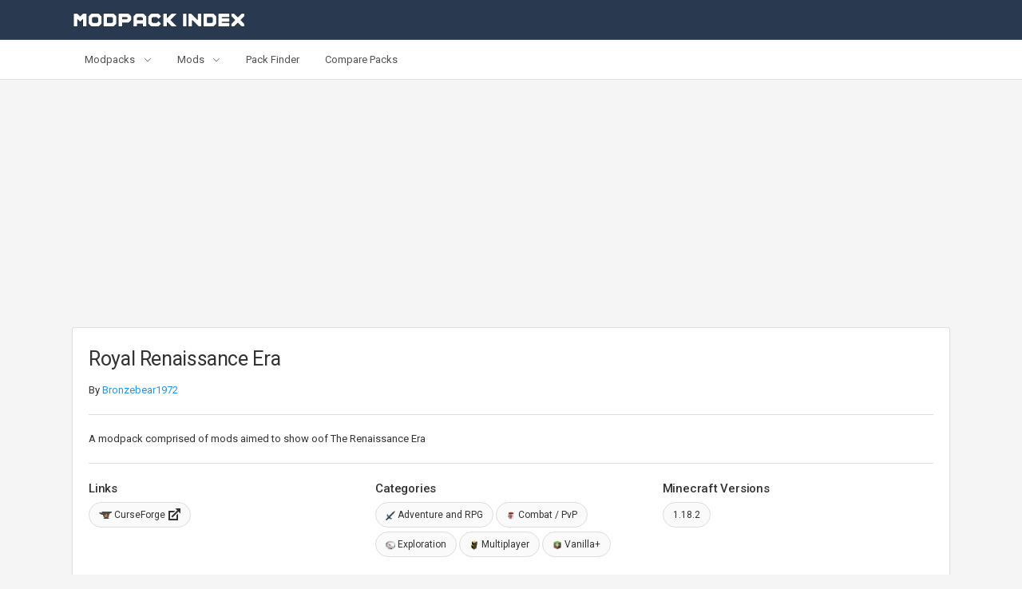

--- FILE ---
content_type: text/html; charset=UTF-8
request_url: https://www.modpackindex.com/modpack/56557/royal-renaissance-era
body_size: 6576
content:
<!DOCTYPE html>
<html lang="en">
<head>
		<script async src="https://www.googletagmanager.com/gtag/js?id=UA-7061726-16" type="15fbefa621cac6ca313e16c7-text/javascript"></script>
	<script type="15fbefa621cac6ca313e16c7-text/javascript">function gtag(){dataLayer.push(arguments)}window.dataLayer=window.dataLayer||[],gtag("js",new Date),gtag("config","UA-7061726-16");</script>
		<meta charset="utf-8">
	<meta http-equiv="X-UA-Compatible" content="IE=edge">
	<meta name="viewport" content="width=device-width, initial-scale=1, shrink-to-fit=no">
            <title>Royal Renaissance Era - Modpack - Modpack Index</title>
    			<meta name="description" content="A modpack comprised of mods aimed to show oof The Renaissance Era ">
		

    <!-- App favicon -->
<!-- <link rel="shortcut icon" href="https://www.modpackindex.com/assets/images/favicon.ico"> -->
<link rel="icon" href="https://www.modpackindex.com/assets/images/favicon.png" sizes="32x32" />

<!-- Global stylesheets -->
<link href="https://fonts.googleapis.com/css?family=Roboto:400,300,100,500,700,900" rel="stylesheet" type="text/css">
<link href="/assets/css/bootstrap.css?id=f0c4fb4b10aa29330c39abe6690d7690" rel="stylesheet" type="text/css" />
<link href="/assets/css/bootstrap_mpi.css?id=4249e84a96a3f50950adf9ef7e75c8ec" rel="stylesheet" type="text/css" />
<link href="/assets/css/layout.css?id=cf3288b9b92f33ec16088500ebd1a4cd" rel="stylesheet" type="text/css" />
<link href="/assets/css/components.css?id=8f37a2b7d8ab2046c9b08e2bf5de248b" rel="stylesheet" type="text/css" />
<link href="/assets/css/colors.css?id=b67973cfccf9b49796e308966706a6a8" rel="stylesheet" type="text/css" />
<link href="/assets/css/icons.css?id=6ccab1b9ad6aad79c2dc7721c45f298c" rel="stylesheet" type="text/css" />



<!-- /global stylesheets -->


<!-- Core JS files -->
<script src="/assets/js/jquery.min.js?id=a09e13ee94d51c524b7e2a728c7d4039" type="15fbefa621cac6ca313e16c7-text/javascript"></script>
<script src="/assets/js/bootstrap.bundle.min.js?id=a454220fc07088bf1fdd19313b6bfd50" type="15fbefa621cac6ca313e16c7-text/javascript"></script>
<script src="/assets/js/plugins/loaders/blockui.min.js?id=b646c96530f38dc6e430cc490b599077" type="15fbefa621cac6ca313e16c7-text/javascript"></script>
<script src="/assets/js/plugins/ui/slinky.min.js?id=0e0714b2ac58a4cb652c527cd8254aff" type="15fbefa621cac6ca313e16c7-text/javascript"></script>
<script src="/assets/js/app.min.js?id=00122b9405aed593a0deb5876d6cd5ea" type="15fbefa621cac6ca313e16c7-text/javascript"></script>

<script data-ad-client="ca-pub-1238966317535480" async src="https://pagead2.googlesyndication.com/pagead/js/adsbygoogle.js" type="15fbefa621cac6ca313e16c7-text/javascript"></script>
<!-- /core JS files -->


<script src="/assets/js/plugins/tables/datatables/datatables.min.js?id=4ba4dda347d154e7b976ccbcc94f10b5" type="15fbefa621cac6ca313e16c7-text/javascript"></script>

</head>

<body>
<div class="navbar navbar-expand-md navbar-dark px-0">
    <div class="container">
        <div class="navbar-brand wmin-0 mr-5">
            <a href="/" class="d-inline-block">
                <img src="https://www.modpackindex.com/assets/images/logo.png" alt="">
            </a>
        </div>
    </div>
</div>


<!-- Secondary navbar -->
<div class="navbar navbar-expand-md navbar-light px-0">
    <div class="container position-relative">
        <div class="text-center d-md-none w-100">
            <button type="button" class="navbar-toggler dropdown-toggle" data-toggle="collapse" data-target="#navbar-navigation">
                <i class="icon-unfold mr-2"></i>
                Navigation
            </button>
        </div>

        <div class="navbar-collapse collapse" id="navbar-navigation">
            <ul class="navbar-nav">
                <li class="nav-item nav-item-levels nil-modpacks mega-menu-full">
                    <a href="#" class="navbar-nav-link dropdown-toggle" data-toggle="dropdown">
                        Modpacks
                    </a>
                    <div class="dropdown-menu dropdown-content">
                        <div class="dropdown-content-body">
                            <div class="row">
                                <div class="col-md-4">
                                    <div class="font-size-sm line-height-sm font-weight-semibold text-uppercase mt-1">By Minecraft Version</div>
                                    <div class="dropdown-divider mb-2"></div>
                                    <div class="dropdown-item-group dig-modpacks mb-4 mb-md-0">
                                        <ul class="list-unstyled">
                                                                                            <li><a href="/modpacks/1-21-1" class="dropdown-item rounded">1.21.1 Packs</a></li>
                                                                                            <li><a href="/modpacks/1-20-1" class="dropdown-item rounded">1.20.1 Packs</a></li>
                                                                                            <li><a href="/modpacks/1-18-2" class="dropdown-item rounded">1.18.2 Packs</a></li>
                                                                                            <li><a href="/modpacks/1-16-5" class="dropdown-item rounded">1.16.5 Packs</a></li>
                                                                                            <li><a href="/modpacks/1-12-2" class="dropdown-item rounded">1.12.2 Packs</a></li>
                                                                                            <li><a href="/modpacks/1-7-10" class="dropdown-item rounded">1.7.10 Packs</a></li>
                                                                                        <li><a href="#" class="dropdown-item rounded">All Versions</a>
                                                <ul class="list-unstyled">
                                                                                                    <li><a href="#" class="dropdown-item rounded">26.1-snapshot</a>
                                                        <ul class="list-unstyled">
                                                                                                                        <li><a href="/modpacks/26-1-snapshot" class="dropdown-item rounded">26.1-snapshot Packs</a></li>
                                                                                                                    </ul>
                                                    </li>
                                                                                                    <li><a href="#" class="dropdown-item rounded">1.21</a>
                                                        <ul class="list-unstyled">
                                                                                                                        <li><a href="/modpacks/1-21" class="dropdown-item rounded">1.21 Packs</a></li>
                                                                                                                        <li><a href="/modpacks/1-21-1" class="dropdown-item rounded">1.21.1 Packs</a></li>
                                                                                                                        <li><a href="/modpacks/1-21-2" class="dropdown-item rounded">1.21.2 Packs</a></li>
                                                                                                                        <li><a href="/modpacks/1-21-3" class="dropdown-item rounded">1.21.3 Packs</a></li>
                                                                                                                        <li><a href="/modpacks/1-21-4-snapshot" class="dropdown-item rounded">1.21.4-snapshot Packs</a></li>
                                                                                                                        <li><a href="/modpacks/1-21-4" class="dropdown-item rounded">1.21.4 Packs</a></li>
                                                                                                                        <li><a href="/modpacks/1-21-5" class="dropdown-item rounded">1.21.5 Packs</a></li>
                                                                                                                        <li><a href="/modpacks/1-21-6-snapshot" class="dropdown-item rounded">1.21.6-snapshot Packs</a></li>
                                                                                                                        <li><a href="/modpacks/1-21-6" class="dropdown-item rounded">1.21.6 Packs</a></li>
                                                                                                                        <li><a href="/modpacks/1-21-7" class="dropdown-item rounded">1.21.7 Packs</a></li>
                                                                                                                        <li><a href="/modpacks/1-21-8" class="dropdown-item rounded">1.21.8 Packs</a></li>
                                                                                                                        <li><a href="/modpacks/1-21-9-snapshot" class="dropdown-item rounded">1.21.9-snapshot Packs</a></li>
                                                                                                                        <li><a href="/modpacks/1-21-9" class="dropdown-item rounded">1.21.9 Packs</a></li>
                                                                                                                        <li><a href="/modpacks/1-21-10" class="dropdown-item rounded">1.21.10 Packs</a></li>
                                                                                                                        <li><a href="/modpacks/1-21-11-snapshot" class="dropdown-item rounded">1.21.11-snapshot Packs</a></li>
                                                                                                                        <li><a href="/modpacks/1-21-11" class="dropdown-item rounded">1.21.11 Packs</a></li>
                                                                                                                    </ul>
                                                    </li>
                                                                                                    <li><a href="#" class="dropdown-item rounded">1.20</a>
                                                        <ul class="list-unstyled">
                                                                                                                        <li><a href="/modpacks/1-20" class="dropdown-item rounded">1.20 Packs</a></li>
                                                                                                                        <li><a href="/modpacks/1-20-1" class="dropdown-item rounded">1.20.1 Packs</a></li>
                                                                                                                        <li><a href="/modpacks/1-20-2" class="dropdown-item rounded">1.20.2 Packs</a></li>
                                                                                                                        <li><a href="/modpacks/1-20-3" class="dropdown-item rounded">1.20.3 Packs</a></li>
                                                                                                                        <li><a href="/modpacks/1-20-4" class="dropdown-item rounded">1.20.4 Packs</a></li>
                                                                                                                        <li><a href="/modpacks/1-20-5" class="dropdown-item rounded">1.20.5 Packs</a></li>
                                                                                                                        <li><a href="/modpacks/1-20-6" class="dropdown-item rounded">1.20.6 Packs</a></li>
                                                                                                                    </ul>
                                                    </li>
                                                                                                    <li><a href="#" class="dropdown-item rounded">1.19</a>
                                                        <ul class="list-unstyled">
                                                                                                                        <li><a href="/modpacks/1-19" class="dropdown-item rounded">1.19 Packs</a></li>
                                                                                                                        <li><a href="/modpacks/1-19-1" class="dropdown-item rounded">1.19.1 Packs</a></li>
                                                                                                                        <li><a href="/modpacks/1-19-2" class="dropdown-item rounded">1.19.2 Packs</a></li>
                                                                                                                        <li><a href="/modpacks/1-19-3" class="dropdown-item rounded">1.19.3 Packs</a></li>
                                                                                                                        <li><a href="/modpacks/1-19-4" class="dropdown-item rounded">1.19.4 Packs</a></li>
                                                                                                                    </ul>
                                                    </li>
                                                                                                    <li><a href="#" class="dropdown-item rounded">1.18</a>
                                                        <ul class="list-unstyled">
                                                                                                                        <li><a href="/modpacks/1-18" class="dropdown-item rounded">1.18 Packs</a></li>
                                                                                                                        <li><a href="/modpacks/1-18-1" class="dropdown-item rounded">1.18.1 Packs</a></li>
                                                                                                                        <li><a href="/modpacks/1-18-2" class="dropdown-item rounded">1.18.2 Packs</a></li>
                                                                                                                    </ul>
                                                    </li>
                                                                                                    <li><a href="#" class="dropdown-item rounded">1.17</a>
                                                        <ul class="list-unstyled">
                                                                                                                        <li><a href="/modpacks/1-17" class="dropdown-item rounded">1.17 Packs</a></li>
                                                                                                                        <li><a href="/modpacks/1-17-1" class="dropdown-item rounded">1.17.1 Packs</a></li>
                                                                                                                    </ul>
                                                    </li>
                                                                                                    <li><a href="#" class="dropdown-item rounded">1.16</a>
                                                        <ul class="list-unstyled">
                                                                                                                        <li><a href="/modpacks/1-16" class="dropdown-item rounded">1.16 Packs</a></li>
                                                                                                                        <li><a href="/modpacks/1-16-1" class="dropdown-item rounded">1.16.1 Packs</a></li>
                                                                                                                        <li><a href="/modpacks/1-16-2" class="dropdown-item rounded">1.16.2 Packs</a></li>
                                                                                                                        <li><a href="/modpacks/1-16-3" class="dropdown-item rounded">1.16.3 Packs</a></li>
                                                                                                                        <li><a href="/modpacks/1-16-4" class="dropdown-item rounded">1.16.4 Packs</a></li>
                                                                                                                        <li><a href="/modpacks/1-16-5" class="dropdown-item rounded">1.16.5 Packs</a></li>
                                                                                                                    </ul>
                                                    </li>
                                                                                                    <li><a href="#" class="dropdown-item rounded">1.15</a>
                                                        <ul class="list-unstyled">
                                                                                                                        <li><a href="/modpacks/1-15" class="dropdown-item rounded">1.15 Packs</a></li>
                                                                                                                        <li><a href="/modpacks/1-15-1" class="dropdown-item rounded">1.15.1 Packs</a></li>
                                                                                                                        <li><a href="/modpacks/1-15-2" class="dropdown-item rounded">1.15.2 Packs</a></li>
                                                                                                                    </ul>
                                                    </li>
                                                                                                    <li><a href="#" class="dropdown-item rounded">1.14</a>
                                                        <ul class="list-unstyled">
                                                                                                                        <li><a href="/modpacks/1-14" class="dropdown-item rounded">1.14 Packs</a></li>
                                                                                                                        <li><a href="/modpacks/1-14-1" class="dropdown-item rounded">1.14.1 Packs</a></li>
                                                                                                                        <li><a href="/modpacks/1-14-2" class="dropdown-item rounded">1.14.2 Packs</a></li>
                                                                                                                        <li><a href="/modpacks/1-14-3" class="dropdown-item rounded">1.14.3 Packs</a></li>
                                                                                                                        <li><a href="/modpacks/1-14-4" class="dropdown-item rounded">1.14.4 Packs</a></li>
                                                                                                                    </ul>
                                                    </li>
                                                                                                    <li><a href="#" class="dropdown-item rounded">1.13</a>
                                                        <ul class="list-unstyled">
                                                                                                                        <li><a href="/modpacks/1-13" class="dropdown-item rounded">1.13 Packs</a></li>
                                                                                                                        <li><a href="/modpacks/1-13-1" class="dropdown-item rounded">1.13.1 Packs</a></li>
                                                                                                                        <li><a href="/modpacks/1-13-2" class="dropdown-item rounded">1.13.2 Packs</a></li>
                                                                                                                    </ul>
                                                    </li>
                                                                                                    <li><a href="#" class="dropdown-item rounded">1.12</a>
                                                        <ul class="list-unstyled">
                                                                                                                        <li><a href="/modpacks/1-12" class="dropdown-item rounded">1.12 Packs</a></li>
                                                                                                                        <li><a href="/modpacks/1-12-1" class="dropdown-item rounded">1.12.1 Packs</a></li>
                                                                                                                        <li><a href="/modpacks/1-12-2" class="dropdown-item rounded">1.12.2 Packs</a></li>
                                                                                                                    </ul>
                                                    </li>
                                                                                                    <li><a href="#" class="dropdown-item rounded">1.11</a>
                                                        <ul class="list-unstyled">
                                                                                                                        <li><a href="/modpacks/1-11" class="dropdown-item rounded">1.11 Packs</a></li>
                                                                                                                        <li><a href="/modpacks/1-11-1" class="dropdown-item rounded">1.11.1 Packs</a></li>
                                                                                                                        <li><a href="/modpacks/1-11-2" class="dropdown-item rounded">1.11.2 Packs</a></li>
                                                                                                                    </ul>
                                                    </li>
                                                                                                    <li><a href="#" class="dropdown-item rounded">1.10</a>
                                                        <ul class="list-unstyled">
                                                                                                                        <li><a href="/modpacks/1-10" class="dropdown-item rounded">1.10 Packs</a></li>
                                                                                                                        <li><a href="/modpacks/1-10-1" class="dropdown-item rounded">1.10.1 Packs</a></li>
                                                                                                                        <li><a href="/modpacks/1-10-2" class="dropdown-item rounded">1.10.2 Packs</a></li>
                                                                                                                    </ul>
                                                    </li>
                                                                                                    <li><a href="#" class="dropdown-item rounded">1.9</a>
                                                        <ul class="list-unstyled">
                                                                                                                        <li><a href="/modpacks/1-9" class="dropdown-item rounded">1.9 Packs</a></li>
                                                                                                                        <li><a href="/modpacks/1-9-1" class="dropdown-item rounded">1.9.1 Packs</a></li>
                                                                                                                        <li><a href="/modpacks/1-9-2" class="dropdown-item rounded">1.9.2 Packs</a></li>
                                                                                                                        <li><a href="/modpacks/1-9-3" class="dropdown-item rounded">1.9.3 Packs</a></li>
                                                                                                                        <li><a href="/modpacks/1-9-4" class="dropdown-item rounded">1.9.4 Packs</a></li>
                                                                                                                    </ul>
                                                    </li>
                                                                                                    <li><a href="#" class="dropdown-item rounded">1.8</a>
                                                        <ul class="list-unstyled">
                                                                                                                        <li><a href="/modpacks/1-8" class="dropdown-item rounded">1.8 Packs</a></li>
                                                                                                                        <li><a href="/modpacks/1-8-1" class="dropdown-item rounded">1.8.1 Packs</a></li>
                                                                                                                        <li><a href="/modpacks/1-8-2" class="dropdown-item rounded">1.8.2 Packs</a></li>
                                                                                                                        <li><a href="/modpacks/1-8-3" class="dropdown-item rounded">1.8.3 Packs</a></li>
                                                                                                                        <li><a href="/modpacks/1-8-4" class="dropdown-item rounded">1.8.4 Packs</a></li>
                                                                                                                        <li><a href="/modpacks/1-8-5" class="dropdown-item rounded">1.8.5 Packs</a></li>
                                                                                                                        <li><a href="/modpacks/1-8-6" class="dropdown-item rounded">1.8.6 Packs</a></li>
                                                                                                                        <li><a href="/modpacks/1-8-7" class="dropdown-item rounded">1.8.7 Packs</a></li>
                                                                                                                        <li><a href="/modpacks/1-8-8" class="dropdown-item rounded">1.8.8 Packs</a></li>
                                                                                                                        <li><a href="/modpacks/1-8-9" class="dropdown-item rounded">1.8.9 Packs</a></li>
                                                                                                                    </ul>
                                                    </li>
                                                                                                    <li><a href="#" class="dropdown-item rounded">1.7</a>
                                                        <ul class="list-unstyled">
                                                                                                                        <li><a href="/modpacks/1-7-2" class="dropdown-item rounded">1.7.2 Packs</a></li>
                                                                                                                        <li><a href="/modpacks/1-7-3" class="dropdown-item rounded">1.7.3 Packs</a></li>
                                                                                                                        <li><a href="/modpacks/1-7-4" class="dropdown-item rounded">1.7.4 Packs</a></li>
                                                                                                                        <li><a href="/modpacks/1-7-5" class="dropdown-item rounded">1.7.5 Packs</a></li>
                                                                                                                        <li><a href="/modpacks/1-7-6" class="dropdown-item rounded">1.7.6 Packs</a></li>
                                                                                                                        <li><a href="/modpacks/1-7-7" class="dropdown-item rounded">1.7.7 Packs</a></li>
                                                                                                                        <li><a href="/modpacks/1-7-8" class="dropdown-item rounded">1.7.8 Packs</a></li>
                                                                                                                        <li><a href="/modpacks/1-7-9" class="dropdown-item rounded">1.7.9 Packs</a></li>
                                                                                                                        <li><a href="/modpacks/1-7-10" class="dropdown-item rounded">1.7.10 Packs</a></li>
                                                                                                                    </ul>
                                                    </li>
                                                                                                    <li><a href="#" class="dropdown-item rounded">1.6</a>
                                                        <ul class="list-unstyled">
                                                                                                                        <li><a href="/modpacks/1-6-1" class="dropdown-item rounded">1.6.1 Packs</a></li>
                                                                                                                        <li><a href="/modpacks/1-6-2" class="dropdown-item rounded">1.6.2 Packs</a></li>
                                                                                                                        <li><a href="/modpacks/1-6-4" class="dropdown-item rounded">1.6.4 Packs</a></li>
                                                                                                                    </ul>
                                                    </li>
                                                                                                    <li><a href="#" class="dropdown-item rounded">1.5</a>
                                                        <ul class="list-unstyled">
                                                                                                                        <li><a href="/modpacks/1-5-0" class="dropdown-item rounded">1.5.0 Packs</a></li>
                                                                                                                        <li><a href="/modpacks/1-5-1" class="dropdown-item rounded">1.5.1 Packs</a></li>
                                                                                                                        <li><a href="/modpacks/1-5-2" class="dropdown-item rounded">1.5.2 Packs</a></li>
                                                                                                                        <li><a href="/modpacks/1-5-3" class="dropdown-item rounded">1.5.3 Packs</a></li>
                                                                                                                    </ul>
                                                    </li>
                                                                                                    <li><a href="#" class="dropdown-item rounded">1.4</a>
                                                        <ul class="list-unstyled">
                                                                                                                        <li><a href="/modpacks/1-4-2" class="dropdown-item rounded">1.4.2 Packs</a></li>
                                                                                                                        <li><a href="/modpacks/1-4-4" class="dropdown-item rounded">1.4.4 Packs</a></li>
                                                                                                                        <li><a href="/modpacks/1-4-5" class="dropdown-item rounded">1.4.5 Packs</a></li>
                                                                                                                        <li><a href="/modpacks/1-4-6" class="dropdown-item rounded">1.4.6 Packs</a></li>
                                                                                                                        <li><a href="/modpacks/1-4-7" class="dropdown-item rounded">1.4.7 Packs</a></li>
                                                                                                                    </ul>
                                                    </li>
                                                                                                    <li><a href="#" class="dropdown-item rounded">1.3</a>
                                                        <ul class="list-unstyled">
                                                                                                                        <li><a href="/modpacks/1-3-1" class="dropdown-item rounded">1.3.1 Packs</a></li>
                                                                                                                        <li><a href="/modpacks/1-3-2" class="dropdown-item rounded">1.3.2 Packs</a></li>
                                                                                                                    </ul>
                                                    </li>
                                                                                                    <li><a href="#" class="dropdown-item rounded">1.2</a>
                                                        <ul class="list-unstyled">
                                                                                                                        <li><a href="/modpacks/1-2-1" class="dropdown-item rounded">1.2.1 Packs</a></li>
                                                                                                                        <li><a href="/modpacks/1-2-2" class="dropdown-item rounded">1.2.2 Packs</a></li>
                                                                                                                        <li><a href="/modpacks/1-2-3" class="dropdown-item rounded">1.2.3 Packs</a></li>
                                                                                                                        <li><a href="/modpacks/1-2-4" class="dropdown-item rounded">1.2.4 Packs</a></li>
                                                                                                                        <li><a href="/modpacks/1-2-5" class="dropdown-item rounded">1.2.5 Packs</a></li>
                                                                                                                    </ul>
                                                    </li>
                                                                                                    <li><a href="#" class="dropdown-item rounded">1.1</a>
                                                        <ul class="list-unstyled">
                                                                                                                        <li><a href="/modpacks/1-1" class="dropdown-item rounded">1.1 Packs</a></li>
                                                                                                                    </ul>
                                                    </li>
                                                                                                    <li><a href="#" class="dropdown-item rounded">1.0</a>
                                                        <ul class="list-unstyled">
                                                                                                                        <li><a href="/modpacks/1-0" class="dropdown-item rounded">1.0 Packs</a></li>
                                                                                                                        <li><a href="/modpacks/1-0-0" class="dropdown-item rounded">1.0.0 Packs</a></li>
                                                                                                                    </ul>
                                                    </li>
                                                                                                </ul>
                                            </li>
                                        </ul>
                                    </div>
                                </div>
                                <div class="col-md-4">
                                    <div class="font-size-sm line-height-sm font-weight-semibold text-uppercase mt-1">By Category</div>
                                    <div class="dropdown-divider mb-2"></div>
                                    <div class="dropdown-item-group dig-modpacks mb-4 mb-md-0">
                                        <ul class="list-unstyled">
                                                                                            <li><a href="/modpacks/category/43/quests" class="dropdown-item rounded">Quests Packs</a></li>
                                                                                            <li><a href="/modpacks/category/46/skyblock" class="dropdown-item rounded">Skyblock Packs</a></li>
                                                                                            <li><a href="/modpacks/category/48/ftb-official-pack" class="dropdown-item rounded">FTB Official Pack Packs</a></li>
                                                                                            <li><a href="/modpacks/category/50/hardcore" class="dropdown-item rounded">Hardcore Packs</a></li>
                                                                                            <li><a href="/modpacks/category/51/tech" class="dropdown-item rounded">Tech Packs</a></li>
                                                                                            <li><a href="/modpacks/category/53/magic" class="dropdown-item rounded">Magic Packs</a></li>
                                                                                        <li><a href="#" class="dropdown-item rounded">All Categories</a>
                                                <ul class="list-unstyled">
                                                                                                    <li><a href="/modpacks/category/47/adventure-and-rpg" class="dropdown-item rounded">Adventure and RPG</a></li>
                                                                                                    <li><a href="/modpacks/category/41/combat-pvp" class="dropdown-item rounded">Combat / PvP</a></li>
                                                                                                    <li><a href="/modpacks/category/93/expert" class="dropdown-item rounded">Expert</a></li>
                                                                                                    <li><a href="/modpacks/category/45/exploration" class="dropdown-item rounded">Exploration</a></li>
                                                                                                    <li><a href="/modpacks/category/52/extra-large" class="dropdown-item rounded">Extra Large</a></li>
                                                                                                    <li><a href="/modpacks/category/48/ftb-official-pack" class="dropdown-item rounded">FTB Official Pack</a></li>
                                                                                                    <li><a href="/modpacks/category/50/hardcore" class="dropdown-item rounded">Hardcore</a></li>
                                                                                                    <li><a href="/modpacks/category/86/horror" class="dropdown-item rounded">Horror</a></li>
                                                                                                    <li><a href="/modpacks/category/53/magic" class="dropdown-item rounded">Magic</a></li>
                                                                                                    <li><a href="/modpacks/category/49/map-based" class="dropdown-item rounded">Map Based</a></li>
                                                                                                    <li><a href="/modpacks/category/42/mini-game" class="dropdown-item rounded">Mini Game</a></li>
                                                                                                    <li><a href="/modpacks/category/44/multiplayer" class="dropdown-item rounded">Multiplayer</a></li>
                                                                                                    <li><a href="/modpacks/category/43/quests" class="dropdown-item rounded">Quests</a></li>
                                                                                                    <li><a href="/modpacks/category/39/sci-fi" class="dropdown-item rounded">Sci-Fi</a></li>
                                                                                                    <li><a href="/modpacks/category/46/skyblock" class="dropdown-item rounded">Skyblock</a></li>
                                                                                                    <li><a href="/modpacks/category/40/small-light" class="dropdown-item rounded">Small / Light</a></li>
                                                                                                    <li><a href="/modpacks/category/51/tech" class="dropdown-item rounded">Tech</a></li>
                                                                                                    <li><a href="/modpacks/category/71/vanilla" class="dropdown-item rounded">Vanilla+</a></li>
                                                                                                </ul>
                                            </li>
                                        </ul>
                                    </div>
                                </div>
                                <div class="col-md-4">
                                    <div class="font-size-sm line-height-sm font-weight-semibold text-uppercase mt-1">By Launcher</div>
                                    <div class="dropdown-divider mb-2"></div>
                                    <div class="dropdown-item-group mb-4 mb-md-0">
                                        <ul class="list-unstyled">
                                                                                        <li><a href="/modpacks/launcher/1/curseforge" class="dropdown-item rounded">CurseForge</a></li>
                                                                                        <li><a href="/modpacks/launcher/2/feed-the-beast" class="dropdown-item rounded">Feed the Beast</a></li>
                                                                                        <li><a href="/modpacks/launcher/3/modrinth" class="dropdown-item rounded">Modrinth</a></li>
                                                                                    </ul>
                                    </div>
                                    <div class="font-size-sm line-height-sm font-weight-semibold text-uppercase mt-1">By Misc</div>
                                    <div class="dropdown-divider mb-2"></div>
                                    <div class="dropdown-item-group mb-4 mb-md-0">
                                        <ul class="list-unstyled">
                                            <li><a href="/modpacks" class="dropdown-item rounded">All Modpacks</a></li>
                                        </ul>
                                    </div>
                                </div>
                            </div>
                        </div>
                    </div>
                </li>

                <li class="nav-item nav-item-levels nil-mods mega-menu-full">
                    <a href="#" class="navbar-nav-link dropdown-toggle" data-toggle="dropdown">
                        Mods
                    </a>
                    <div class="dropdown-menu dropdown-content">
                        <div class="dropdown-content-body">
                            <div class="row">
                                <div class="col-md-4">
                                    <div class="font-size-sm line-height-sm font-weight-semibold text-uppercase mt-1">By Minecraft Version</div>
                                    <div class="dropdown-divider mb-2"></div>
                                    <div class="dropdown-item-group dig-mods mb-4 mb-md-0">
                                        <ul class="list-unstyled">
                                                                                            <li><a href="/mods/1-21-1" class="dropdown-item rounded">1.21.1 Mods</a></li>
                                                                                            <li><a href="/mods/1-20-1" class="dropdown-item rounded">1.20.1 Mods</a></li>
                                                                                            <li><a href="/mods/1-18-2" class="dropdown-item rounded">1.18.2 Mods</a></li>
                                                                                            <li><a href="/mods/1-16-5" class="dropdown-item rounded">1.16.5 Mods</a></li>
                                                                                            <li><a href="/mods/1-12-2" class="dropdown-item rounded">1.12.2 Mods</a></li>
                                                                                            <li><a href="/mods/1-7-10" class="dropdown-item rounded">1.7.10 Mods</a></li>
                                                                                        <li><a href="#" class="dropdown-item rounded">All Versions</a>
                                                <ul class="list-unstyled">
                                                                                                    <li><a href="#" class="dropdown-item rounded">26.1-snapshot</a>
                                                        <ul class="list-unstyled">
                                                                                                                        <li><a href="/mods/26-1-snapshot" class="dropdown-item rounded">26.1-snapshot Mods</a></li>
                                                                                                                    </ul>
                                                    </li>
                                                                                                    <li><a href="#" class="dropdown-item rounded">1.21</a>
                                                        <ul class="list-unstyled">
                                                                                                                        <li><a href="/mods/1-21" class="dropdown-item rounded">1.21 Mods</a></li>
                                                                                                                        <li><a href="/mods/1-21-1" class="dropdown-item rounded">1.21.1 Mods</a></li>
                                                                                                                        <li><a href="/mods/1-21-2" class="dropdown-item rounded">1.21.2 Mods</a></li>
                                                                                                                        <li><a href="/mods/1-21-3" class="dropdown-item rounded">1.21.3 Mods</a></li>
                                                                                                                        <li><a href="/mods/1-21-4-snapshot" class="dropdown-item rounded">1.21.4-snapshot Mods</a></li>
                                                                                                                        <li><a href="/mods/1-21-4" class="dropdown-item rounded">1.21.4 Mods</a></li>
                                                                                                                        <li><a href="/mods/1-21-5" class="dropdown-item rounded">1.21.5 Mods</a></li>
                                                                                                                        <li><a href="/mods/1-21-6-snapshot" class="dropdown-item rounded">1.21.6-snapshot Mods</a></li>
                                                                                                                        <li><a href="/mods/1-21-6" class="dropdown-item rounded">1.21.6 Mods</a></li>
                                                                                                                        <li><a href="/mods/1-21-7" class="dropdown-item rounded">1.21.7 Mods</a></li>
                                                                                                                        <li><a href="/mods/1-21-8" class="dropdown-item rounded">1.21.8 Mods</a></li>
                                                                                                                        <li><a href="/mods/1-21-9-snapshot" class="dropdown-item rounded">1.21.9-snapshot Mods</a></li>
                                                                                                                        <li><a href="/mods/1-21-9" class="dropdown-item rounded">1.21.9 Mods</a></li>
                                                                                                                        <li><a href="/mods/1-21-10" class="dropdown-item rounded">1.21.10 Mods</a></li>
                                                                                                                        <li><a href="/mods/1-21-11-snapshot" class="dropdown-item rounded">1.21.11-snapshot Mods</a></li>
                                                                                                                        <li><a href="/mods/1-21-11" class="dropdown-item rounded">1.21.11 Mods</a></li>
                                                                                                                    </ul>
                                                    </li>
                                                                                                    <li><a href="#" class="dropdown-item rounded">1.20</a>
                                                        <ul class="list-unstyled">
                                                                                                                        <li><a href="/mods/1-20" class="dropdown-item rounded">1.20 Mods</a></li>
                                                                                                                        <li><a href="/mods/1-20-1" class="dropdown-item rounded">1.20.1 Mods</a></li>
                                                                                                                        <li><a href="/mods/1-20-2" class="dropdown-item rounded">1.20.2 Mods</a></li>
                                                                                                                        <li><a href="/mods/1-20-3" class="dropdown-item rounded">1.20.3 Mods</a></li>
                                                                                                                        <li><a href="/mods/1-20-4" class="dropdown-item rounded">1.20.4 Mods</a></li>
                                                                                                                        <li><a href="/mods/1-20-5" class="dropdown-item rounded">1.20.5 Mods</a></li>
                                                                                                                        <li><a href="/mods/1-20-6" class="dropdown-item rounded">1.20.6 Mods</a></li>
                                                                                                                    </ul>
                                                    </li>
                                                                                                    <li><a href="#" class="dropdown-item rounded">1.19</a>
                                                        <ul class="list-unstyled">
                                                                                                                        <li><a href="/mods/1-19" class="dropdown-item rounded">1.19 Mods</a></li>
                                                                                                                        <li><a href="/mods/1-19-1" class="dropdown-item rounded">1.19.1 Mods</a></li>
                                                                                                                        <li><a href="/mods/1-19-2" class="dropdown-item rounded">1.19.2 Mods</a></li>
                                                                                                                        <li><a href="/mods/1-19-3" class="dropdown-item rounded">1.19.3 Mods</a></li>
                                                                                                                        <li><a href="/mods/1-19-4" class="dropdown-item rounded">1.19.4 Mods</a></li>
                                                                                                                    </ul>
                                                    </li>
                                                                                                    <li><a href="#" class="dropdown-item rounded">1.18</a>
                                                        <ul class="list-unstyled">
                                                                                                                        <li><a href="/mods/1-18" class="dropdown-item rounded">1.18 Mods</a></li>
                                                                                                                        <li><a href="/mods/1-18-1" class="dropdown-item rounded">1.18.1 Mods</a></li>
                                                                                                                        <li><a href="/mods/1-18-2" class="dropdown-item rounded">1.18.2 Mods</a></li>
                                                                                                                    </ul>
                                                    </li>
                                                                                                    <li><a href="#" class="dropdown-item rounded">1.17</a>
                                                        <ul class="list-unstyled">
                                                                                                                        <li><a href="/mods/1-17" class="dropdown-item rounded">1.17 Mods</a></li>
                                                                                                                        <li><a href="/mods/1-17-1" class="dropdown-item rounded">1.17.1 Mods</a></li>
                                                                                                                    </ul>
                                                    </li>
                                                                                                    <li><a href="#" class="dropdown-item rounded">1.16</a>
                                                        <ul class="list-unstyled">
                                                                                                                        <li><a href="/mods/1-16" class="dropdown-item rounded">1.16 Mods</a></li>
                                                                                                                        <li><a href="/mods/1-16-1" class="dropdown-item rounded">1.16.1 Mods</a></li>
                                                                                                                        <li><a href="/mods/1-16-2" class="dropdown-item rounded">1.16.2 Mods</a></li>
                                                                                                                        <li><a href="/mods/1-16-3" class="dropdown-item rounded">1.16.3 Mods</a></li>
                                                                                                                        <li><a href="/mods/1-16-4" class="dropdown-item rounded">1.16.4 Mods</a></li>
                                                                                                                        <li><a href="/mods/1-16-5" class="dropdown-item rounded">1.16.5 Mods</a></li>
                                                                                                                    </ul>
                                                    </li>
                                                                                                    <li><a href="#" class="dropdown-item rounded">1.15</a>
                                                        <ul class="list-unstyled">
                                                                                                                        <li><a href="/mods/1-15" class="dropdown-item rounded">1.15 Mods</a></li>
                                                                                                                        <li><a href="/mods/1-15-1" class="dropdown-item rounded">1.15.1 Mods</a></li>
                                                                                                                        <li><a href="/mods/1-15-2" class="dropdown-item rounded">1.15.2 Mods</a></li>
                                                                                                                    </ul>
                                                    </li>
                                                                                                    <li><a href="#" class="dropdown-item rounded">1.14</a>
                                                        <ul class="list-unstyled">
                                                                                                                        <li><a href="/mods/1-14" class="dropdown-item rounded">1.14 Mods</a></li>
                                                                                                                        <li><a href="/mods/1-14-1" class="dropdown-item rounded">1.14.1 Mods</a></li>
                                                                                                                        <li><a href="/mods/1-14-2" class="dropdown-item rounded">1.14.2 Mods</a></li>
                                                                                                                        <li><a href="/mods/1-14-3" class="dropdown-item rounded">1.14.3 Mods</a></li>
                                                                                                                        <li><a href="/mods/1-14-4" class="dropdown-item rounded">1.14.4 Mods</a></li>
                                                                                                                    </ul>
                                                    </li>
                                                                                                    <li><a href="#" class="dropdown-item rounded">1.13</a>
                                                        <ul class="list-unstyled">
                                                                                                                        <li><a href="/mods/1-13" class="dropdown-item rounded">1.13 Mods</a></li>
                                                                                                                        <li><a href="/mods/1-13-1" class="dropdown-item rounded">1.13.1 Mods</a></li>
                                                                                                                        <li><a href="/mods/1-13-2" class="dropdown-item rounded">1.13.2 Mods</a></li>
                                                                                                                    </ul>
                                                    </li>
                                                                                                    <li><a href="#" class="dropdown-item rounded">1.12</a>
                                                        <ul class="list-unstyled">
                                                                                                                        <li><a href="/mods/1-12" class="dropdown-item rounded">1.12 Mods</a></li>
                                                                                                                        <li><a href="/mods/1-12-1" class="dropdown-item rounded">1.12.1 Mods</a></li>
                                                                                                                        <li><a href="/mods/1-12-2" class="dropdown-item rounded">1.12.2 Mods</a></li>
                                                                                                                    </ul>
                                                    </li>
                                                                                                    <li><a href="#" class="dropdown-item rounded">1.11</a>
                                                        <ul class="list-unstyled">
                                                                                                                        <li><a href="/mods/1-11" class="dropdown-item rounded">1.11 Mods</a></li>
                                                                                                                        <li><a href="/mods/1-11-1" class="dropdown-item rounded">1.11.1 Mods</a></li>
                                                                                                                        <li><a href="/mods/1-11-2" class="dropdown-item rounded">1.11.2 Mods</a></li>
                                                                                                                    </ul>
                                                    </li>
                                                                                                    <li><a href="#" class="dropdown-item rounded">1.10</a>
                                                        <ul class="list-unstyled">
                                                                                                                        <li><a href="/mods/1-10" class="dropdown-item rounded">1.10 Mods</a></li>
                                                                                                                        <li><a href="/mods/1-10-1" class="dropdown-item rounded">1.10.1 Mods</a></li>
                                                                                                                        <li><a href="/mods/1-10-2" class="dropdown-item rounded">1.10.2 Mods</a></li>
                                                                                                                    </ul>
                                                    </li>
                                                                                                    <li><a href="#" class="dropdown-item rounded">1.9</a>
                                                        <ul class="list-unstyled">
                                                                                                                        <li><a href="/mods/1-9" class="dropdown-item rounded">1.9 Mods</a></li>
                                                                                                                        <li><a href="/mods/1-9-1" class="dropdown-item rounded">1.9.1 Mods</a></li>
                                                                                                                        <li><a href="/mods/1-9-2" class="dropdown-item rounded">1.9.2 Mods</a></li>
                                                                                                                        <li><a href="/mods/1-9-3" class="dropdown-item rounded">1.9.3 Mods</a></li>
                                                                                                                        <li><a href="/mods/1-9-4" class="dropdown-item rounded">1.9.4 Mods</a></li>
                                                                                                                    </ul>
                                                    </li>
                                                                                                    <li><a href="#" class="dropdown-item rounded">1.8</a>
                                                        <ul class="list-unstyled">
                                                                                                                        <li><a href="/mods/1-8" class="dropdown-item rounded">1.8 Mods</a></li>
                                                                                                                        <li><a href="/mods/1-8-1" class="dropdown-item rounded">1.8.1 Mods</a></li>
                                                                                                                        <li><a href="/mods/1-8-2" class="dropdown-item rounded">1.8.2 Mods</a></li>
                                                                                                                        <li><a href="/mods/1-8-3" class="dropdown-item rounded">1.8.3 Mods</a></li>
                                                                                                                        <li><a href="/mods/1-8-4" class="dropdown-item rounded">1.8.4 Mods</a></li>
                                                                                                                        <li><a href="/mods/1-8-5" class="dropdown-item rounded">1.8.5 Mods</a></li>
                                                                                                                        <li><a href="/mods/1-8-6" class="dropdown-item rounded">1.8.6 Mods</a></li>
                                                                                                                        <li><a href="/mods/1-8-7" class="dropdown-item rounded">1.8.7 Mods</a></li>
                                                                                                                        <li><a href="/mods/1-8-8" class="dropdown-item rounded">1.8.8 Mods</a></li>
                                                                                                                        <li><a href="/mods/1-8-9" class="dropdown-item rounded">1.8.9 Mods</a></li>
                                                                                                                    </ul>
                                                    </li>
                                                                                                    <li><a href="#" class="dropdown-item rounded">1.7</a>
                                                        <ul class="list-unstyled">
                                                                                                                        <li><a href="/mods/1-7-2" class="dropdown-item rounded">1.7.2 Mods</a></li>
                                                                                                                        <li><a href="/mods/1-7-3" class="dropdown-item rounded">1.7.3 Mods</a></li>
                                                                                                                        <li><a href="/mods/1-7-4" class="dropdown-item rounded">1.7.4 Mods</a></li>
                                                                                                                        <li><a href="/mods/1-7-5" class="dropdown-item rounded">1.7.5 Mods</a></li>
                                                                                                                        <li><a href="/mods/1-7-6" class="dropdown-item rounded">1.7.6 Mods</a></li>
                                                                                                                        <li><a href="/mods/1-7-7" class="dropdown-item rounded">1.7.7 Mods</a></li>
                                                                                                                        <li><a href="/mods/1-7-8" class="dropdown-item rounded">1.7.8 Mods</a></li>
                                                                                                                        <li><a href="/mods/1-7-9" class="dropdown-item rounded">1.7.9 Mods</a></li>
                                                                                                                        <li><a href="/mods/1-7-10" class="dropdown-item rounded">1.7.10 Mods</a></li>
                                                                                                                    </ul>
                                                    </li>
                                                                                                    <li><a href="#" class="dropdown-item rounded">1.6</a>
                                                        <ul class="list-unstyled">
                                                                                                                        <li><a href="/mods/1-6-1" class="dropdown-item rounded">1.6.1 Mods</a></li>
                                                                                                                        <li><a href="/mods/1-6-2" class="dropdown-item rounded">1.6.2 Mods</a></li>
                                                                                                                        <li><a href="/mods/1-6-4" class="dropdown-item rounded">1.6.4 Mods</a></li>
                                                                                                                    </ul>
                                                    </li>
                                                                                                    <li><a href="#" class="dropdown-item rounded">1.5</a>
                                                        <ul class="list-unstyled">
                                                                                                                        <li><a href="/mods/1-5-0" class="dropdown-item rounded">1.5.0 Mods</a></li>
                                                                                                                        <li><a href="/mods/1-5-1" class="dropdown-item rounded">1.5.1 Mods</a></li>
                                                                                                                        <li><a href="/mods/1-5-2" class="dropdown-item rounded">1.5.2 Mods</a></li>
                                                                                                                        <li><a href="/mods/1-5-3" class="dropdown-item rounded">1.5.3 Mods</a></li>
                                                                                                                    </ul>
                                                    </li>
                                                                                                    <li><a href="#" class="dropdown-item rounded">1.4</a>
                                                        <ul class="list-unstyled">
                                                                                                                        <li><a href="/mods/1-4-2" class="dropdown-item rounded">1.4.2 Mods</a></li>
                                                                                                                        <li><a href="/mods/1-4-4" class="dropdown-item rounded">1.4.4 Mods</a></li>
                                                                                                                        <li><a href="/mods/1-4-5" class="dropdown-item rounded">1.4.5 Mods</a></li>
                                                                                                                        <li><a href="/mods/1-4-6" class="dropdown-item rounded">1.4.6 Mods</a></li>
                                                                                                                        <li><a href="/mods/1-4-7" class="dropdown-item rounded">1.4.7 Mods</a></li>
                                                                                                                    </ul>
                                                    </li>
                                                                                                    <li><a href="#" class="dropdown-item rounded">1.3</a>
                                                        <ul class="list-unstyled">
                                                                                                                        <li><a href="/mods/1-3-1" class="dropdown-item rounded">1.3.1 Mods</a></li>
                                                                                                                        <li><a href="/mods/1-3-2" class="dropdown-item rounded">1.3.2 Mods</a></li>
                                                                                                                    </ul>
                                                    </li>
                                                                                                    <li><a href="#" class="dropdown-item rounded">1.2</a>
                                                        <ul class="list-unstyled">
                                                                                                                        <li><a href="/mods/1-2-1" class="dropdown-item rounded">1.2.1 Mods</a></li>
                                                                                                                        <li><a href="/mods/1-2-2" class="dropdown-item rounded">1.2.2 Mods</a></li>
                                                                                                                        <li><a href="/mods/1-2-3" class="dropdown-item rounded">1.2.3 Mods</a></li>
                                                                                                                        <li><a href="/mods/1-2-4" class="dropdown-item rounded">1.2.4 Mods</a></li>
                                                                                                                        <li><a href="/mods/1-2-5" class="dropdown-item rounded">1.2.5 Mods</a></li>
                                                                                                                    </ul>
                                                    </li>
                                                                                                    <li><a href="#" class="dropdown-item rounded">1.1</a>
                                                        <ul class="list-unstyled">
                                                                                                                        <li><a href="/mods/1-1" class="dropdown-item rounded">1.1 Mods</a></li>
                                                                                                                    </ul>
                                                    </li>
                                                                                                    <li><a href="#" class="dropdown-item rounded">1.0</a>
                                                        <ul class="list-unstyled">
                                                                                                                        <li><a href="/mods/1-0" class="dropdown-item rounded">1.0 Mods</a></li>
                                                                                                                        <li><a href="/mods/1-0-0" class="dropdown-item rounded">1.0.0 Mods</a></li>
                                                                                                                    </ul>
                                                    </li>
                                                                                                </ul>
                                            </li>
                                        </ul>
                                    </div>
                                </div>
                                <div class="col-md-4">
                                    <div class="font-size-sm line-height-sm font-weight-semibold text-uppercase mt-1">By Category</div>
                                    <div class="dropdown-divider mb-2"></div>
                                    <div class="dropdown-item-group dig-mods mb-4 mb-md-0">
                                        <ul class="list-unstyled">
                                                                                            <li><a href="/mods/category/3/armor-tools-and-weapons" class="dropdown-item rounded">Armor, Tools, and Weapons Mods</a></li>
                                                                                            <li><a href="/mods/category/6/storage" class="dropdown-item rounded">Storage Mods</a></li>
                                                                                            <li><a href="/mods/category/8/magic" class="dropdown-item rounded">Magic Mods</a></li>
                                                                                            <li><a href="/mods/category/9/technology" class="dropdown-item rounded">Technology Mods</a></li>
                                                                                            <li><a href="/mods/category/31/world-gen" class="dropdown-item rounded">World Gen Mods</a></li>
                                                                                            <li><a href="/mods/category/37/food" class="dropdown-item rounded">Food Mods</a></li>
                                                                                        <li><a href="#" class="dropdown-item rounded">All Categories</a>
                                                <ul class="list-unstyled">
                                                                                                                                                            <li><a href="/mods/category/1/map-and-information" class="dropdown-item rounded">Map and Information</a></li>
                                                                                                                                                                                                            <li><a href="#" class="dropdown-item rounded">Addons</a>
                                                    <ul class="list-unstyled">
                                                                                                                    <li><a href="/mods/category/5/blood-magic" class="dropdown-item rounded">Blood Magic Mods</a></li>
                                                                                                                    <li><a href="/mods/category/7/industrial-craft" class="dropdown-item rounded">Industrial Craft Mods</a></li>
                                                                                                                    <li><a href="/mods/category/11/tinkers-construct" class="dropdown-item rounded">Tinker&#039;s Construct Mods</a></li>
                                                                                                                    <li><a href="/mods/category/13/lucky-blocks" class="dropdown-item rounded">Lucky Blocks Mods</a></li>
                                                                                                                    <li><a href="/mods/category/14/buildcraft" class="dropdown-item rounded">Buildcraft Mods</a></li>
                                                                                                                    <li><a href="/mods/category/18/crafttweaker" class="dropdown-item rounded">CraftTweaker Mods</a></li>
                                                                                                                    <li><a href="/mods/category/19/thaumcraft" class="dropdown-item rounded">Thaumcraft Mods</a></li>
                                                                                                                    <li><a href="/mods/category/24/forestry" class="dropdown-item rounded">Forestry Mods</a></li>
                                                                                                                    <li><a href="/mods/category/26/applied-energistics-2" class="dropdown-item rounded">Applied Energistics 2 Mods</a></li>
                                                                                                                    <li><a href="/mods/category/34/thermal-expansion" class="dropdown-item rounded">Thermal Expansion Mods</a></li>
                                                                                                                    <li><a href="/mods/category/77/galacticraft" class="dropdown-item rounded">Galacticraft Mods</a></li>
                                                                                                                    <li><a href="/mods/category/79/kubejs" class="dropdown-item rounded">KubeJS Mods</a></li>
                                                                                                                    <li><a href="/mods/category/81/skyblock" class="dropdown-item rounded">Skyblock Mods</a></li>
                                                                                                                    <li><a href="/mods/category/82/create" class="dropdown-item rounded">Create Mods</a></li>
                                                                                                                    <li><a href="/mods/category/85/integrated-dynamics" class="dropdown-item rounded">Integrated Dynamics Mods</a></li>
                                                                                                                    <li><a href="/mods/category/88/twilight-forest" class="dropdown-item rounded">Twilight Forest Mods</a></li>
                                                                                                                    <li><a href="/mods/category/92/refined-storage" class="dropdown-item rounded">Refined Storage Mods</a></li>
                                                                                                            </ul>
                                                                                                                                                                                                                <li><a href="/mods/category/3/armor-tools-and-weapons" class="dropdown-item rounded">Armor, Tools, and Weapons</a></li>
                                                                                                                                                                                                                <li><a href="/mods/category/6/storage" class="dropdown-item rounded">Storage</a></li>
                                                                                                                                                                                                                <li><a href="/mods/category/8/magic" class="dropdown-item rounded">Magic</a></li>
                                                                                                                                                                                                            <li><a href="#" class="dropdown-item rounded">Technology</a>
                                                    <ul class="list-unstyled">
                                                                                                                    <li><a href="/mods/category/12/player-transport" class="dropdown-item rounded">Player Transport Mods</a></li>
                                                                                                                    <li><a href="/mods/category/15/genetics" class="dropdown-item rounded">Genetics Mods</a></li>
                                                                                                                    <li><a href="/mods/category/21/processing" class="dropdown-item rounded">Processing Mods</a></li>
                                                                                                                    <li><a href="/mods/category/22/energy" class="dropdown-item rounded">Energy Mods</a></li>
                                                                                                                    <li><a href="/mods/category/23/energy-fluid-and-item-transport" class="dropdown-item rounded">Energy, Fluid, and Item Transport Mods</a></li>
                                                                                                                    <li><a href="/mods/category/27/farming" class="dropdown-item rounded">Farming Mods</a></li>
                                                                                                                    <li><a href="/mods/category/68/automation" class="dropdown-item rounded">Automation Mods</a></li>
                                                                                                                    <li><a href="/mods/category/10/redstone" class="dropdown-item rounded">Redstone Mods</a></li>
                                                                                                            </ul>
                                                                                                                                                                                                                <li><a href="/mods/category/16/twitch-integration" class="dropdown-item rounded">Twitch Integration</a></li>
                                                                                                                                                                                                                <li><a href="/mods/category/20/adventure-and-rpg" class="dropdown-item rounded">Adventure and RPG</a></li>
                                                                                                                                                                                                                <li><a href="/mods/category/25/miscellaneous" class="dropdown-item rounded">Miscellaneous</a></li>
                                                                                                                                                                                                                <li><a href="/mods/category/28/api-and-library" class="dropdown-item rounded">API and Library</a></li>
                                                                                                                                                                                                                <li><a href="/mods/category/29/cosmetic" class="dropdown-item rounded">Cosmetic</a></li>
                                                                                                                                                                                                                <li><a href="/mods/category/30/fabric" class="dropdown-item rounded">Fabric</a></li>
                                                                                                                                                                                                            <li><a href="#" class="dropdown-item rounded">World Gen</a>
                                                    <ul class="list-unstyled">
                                                                                                                    <li><a href="/mods/category/4/structures" class="dropdown-item rounded">Structures Mods</a></li>
                                                                                                                    <li><a href="/mods/category/17/ores-and-resources" class="dropdown-item rounded">Ores and Resources Mods</a></li>
                                                                                                                    <li><a href="/mods/category/32/mobs" class="dropdown-item rounded">Mobs Mods</a></li>
                                                                                                                    <li><a href="/mods/category/33/biomes" class="dropdown-item rounded">Biomes Mods</a></li>
                                                                                                                    <li><a href="/mods/category/36/dimensions" class="dropdown-item rounded">Dimensions Mods</a></li>
                                                                                                            </ul>
                                                                                                                                                                                                                <li><a href="/mods/category/35/server-utility" class="dropdown-item rounded">Server Utility</a></li>
                                                                                                                                                                                                                <li><a href="/mods/category/37/food" class="dropdown-item rounded">Food</a></li>
                                                                                                                                                                                                                <li><a href="/mods/category/38/redstone" class="dropdown-item rounded">Redstone</a></li>
                                                                                                                                                                                                                <li><a href="/mods/category/69/mcreator" class="dropdown-item rounded">MCreator</a></li>
                                                                                                                                                                                                                <li><a href="/mods/category/70/vanilla" class="dropdown-item rounded">Vanilla+</a></li>
                                                                                                                                                                                                                <li><a href="/mods/category/72/utility-qol" class="dropdown-item rounded">Utility &amp; QOL</a></li>
                                                                                                                                                                                                                <li><a href="/mods/category/73/qol" class="dropdown-item rounded">QoL</a></li>
                                                                                                                                                                                                                <li><a href="/mods/category/74/utility-qol" class="dropdown-item rounded">Utility &amp; QoL</a></li>
                                                                                                                                                                                                                <li><a href="/mods/category/75/fancymenu" class="dropdown-item rounded">FancyMenu</a></li>
                                                                                                                                                                                                                <li><a href="/mods/category/80/education" class="dropdown-item rounded">Education</a></li>
                                                                                                                                                                                                                <li><a href="/mods/category/83/performance" class="dropdown-item rounded">Performance</a></li>
                                                                                                                                                                                                                <li><a href="/mods/category/84/bug-fixes" class="dropdown-item rounded">Bug Fixes</a></li>
                                                                                                                                                                                                                <li><a href="/mods/category/87/twilight-forest" class="dropdown-item rounded">Twilight Forest</a></li>
                                                                                                                                                                                                                <li><a href="/mods/category/89/modjam-2025" class="dropdown-item rounded">ModJam 2025</a></li>
                                                                                                                                                                                                                <li><a href="/mods/category/91/creativemode" class="dropdown-item rounded">CreativeMode</a></li>
                                                                                                                                                    </ul>
                                            </li>
                                        </ul>
                                    </div>
                                </div>
                                <div class="col-md-4">
                                    
                                    <div class="font-size-sm line-height-sm font-weight-semibold text-uppercase mt-1">By Misc</div>
                                    <div class="dropdown-divider mb-2"></div>
                                    <div class="dropdown-item-group mb-4 mb-md-0">
                                        <ul class="list-unstyled">
                                            <li><a href="/mods" class="dropdown-item rounded">All Mods</a></li>
                                        </ul>
                                    </div>
                                </div>
                            </div>
                        </div>
                    </div>
                </li>

                <li class="nav-item">
                    <a href="/modpack/finder" class="navbar-nav-link">
                        Pack Finder
                    </a>
                </li>

                <li class="nav-item">
                    <a href="/modpacks/compare" class="navbar-nav-link">
                        Compare Packs
                    </a>
                </li>
            </ul>
        </div>
    </div>
</div>
<!-- /secondary navbar -->
  
  	<!-- Page content -->
	<div class="page-content container pt-0">

		<!-- Main content -->
		<div class="content-wrapper">

			<!-- Content area -->
			<div class="content">
                <!-- Page header -->
<div class="page-header">
    <p></p>
</div>
<!-- /page header -->
<div class="card">
    <div class="card-body">
        <h1>Royal Renaissance Era</h1>
            <p>
                By                 <a href="/author/50463/bronzebear1972">Bronzebear1972</a>                            </p>
                <hr>
        <p>A modpack comprised of mods aimed to show oof The Renaissance Era</p>
        <hr>
        
        <div class="row mb-2">
            <div class="col-lg">
                <h6 class="m-0 font-weight-semibold mb-1">Links</h6>
                <p>
                                                                        <a class="btn btn-light rounded-round btn-sm mb-1" href="https://www.curseforge.com/minecraft/modpacks/royal-renaissance-era"><img class="launcher-icons" src="https://www.modpackindex.com/assets/images/launchers/curseforge.png" width="16" height="16" />  CurseForge <i class="icon-new-tab"></i></a>
                                                            </p>
            </div>
            <div class="col-lg">
                <h6 class="m-0 font-weight-semibold mb-1">Categories</h6>
                <p>                    <a class="btn btn-light rounded-round btn-sm mb-1" href="/modpacks/category/47/adventure-and-rpg"> <img src="https://www.modpackindex.com/storage/images/categories/635596775049811800.png" width="12" height="12" /> Adventure and RPG</a>        
                                    <a class="btn btn-light rounded-round btn-sm mb-1" href="/modpacks/category/41/combat-pvp"> <img src="https://www.modpackindex.com/storage/images/categories/635591779575605594.png" width="12" height="12" /> Combat / PvP</a>        
                                    <a class="btn btn-light rounded-round btn-sm mb-1" href="/modpacks/category/45/exploration"> <img src="https://www.modpackindex.com/storage/images/categories/635596815896417213.png" width="12" height="12" /> Exploration</a>        
                                    <a class="btn btn-light rounded-round btn-sm mb-1" href="/modpacks/category/44/multiplayer"> <img src="https://www.modpackindex.com/storage/images/categories/635596792838491141.png" width="12" height="12" /> Multiplayer</a>        
                                    <a class="btn btn-light rounded-round btn-sm mb-1" href="/modpacks/category/71/vanilla"> <img src="https://www.modpackindex.com/storage/images/categories/637713564446392425.png" width="12" height="12" /> Vanilla+</a>        
                </p>
            </div>
            <div class="col-lg">
                <h6 class="m-0 font-weight-semibold mb-1">Minecraft Versions</h6>
                <p>
                                    <a class="btn btn-light rounded-round btn-sm mb-1" href="/modpacks/1-18-2"> 1.18.2</a>        
                                </p>
            </div>
        </div>

        <ul class="nav nav-tabs">
            <li class="nav-item"><a href="#mods" class="nav-link rounded-top active" data-toggle="tab">Mods</a></li>
        </ul>
        
        <div class="tab-content">
            <div class="tab-pane fade show active" id="mods">
                <table id="mods-table" class="table datatable-basic table-striped">
                    <thead>
                        <tr>
                            <th style="width: 60%">Name & Summary</th>
                            <th style="width: 20%">Categories</th>
                            <th style="width: 20%">Author(s)</th>
                        </tr>
                    </thead>                        
                </table>
            </div>
        </div>
        <p>
            <div class="float-right">
                Last Modified: 2023-04-02 11:02:04
            </div><div class="clearfix"></div>
        </p>
    </div> <!-- end card body-->
</div> <!-- end card -->
<!-- end row-->
			</div>
			<!-- /content area -->

		</div>
		<!-- /main content -->

	</div>
	<!-- /page content -->

<!-- Footer -->
	<div class="navbar navbar-expand-lg navbar-light px-0">
		<div class="container">
			<div class="text-center d-lg-none w-100">
				<button type="button" class="navbar-toggler dropdown-toggle" data-toggle="collapse" data-target="#navbar-footer">
					<i class="icon-unfold mr-2"></i>
					Footer
				</button>
			</div>

			<div class="navbar-collapse collapse" id="navbar-footer">
				<ul class="navbar-nav">
					<li class="nav-item"><a href="/about" class="navbar-nav-link">About</a></li>
					<li class="nav-item"><a href="/api" class="navbar-nav-link">API</a></li>
					<li class="nav-item"><a href="/discord" class="navbar-nav-link" target="_blank">Discord</a></li>
				</ul>

				<span class="navbar-text ml-lg-auto">
					Not affiliated with any Mod, Modpack, Launcher, or Mojang.
				</span>
			</div>
		</div>
	</div>
	<!-- /footer -->

	    
<script type="15fbefa621cac6ca313e16c7-text/javascript">
$(document).ready(function(){
    $("#mods-table").DataTable({
        autoWidth: false,
        serverSide: true,
        processing: false,
        bLengthChange: false,
        iDisplayLength: 20,
        responsive: {
            details: false
        },
        dom: '<"top"fp>t<"bottom"ip>',
        language: {
            search: '_INPUT_',
            searchPlaceholder: 'Type to search...',
            lengthMenu: '<span>Show:</span> _MENU_',
            paginate: { 'first': 'First', 'last': 'Last', 'next': $('html').attr('dir') == 'rtl' ? '&larr;' : '&rarr;', 'previous': $('html').attr('dir') == 'rtl' ? '&rarr;' : '&larr;' }
        },
        ajax: "https://www.modpackindex.com/api/datatables/modpack-mods/56557",
        columns: [
            { data: 'name', name: 'name' },
            { data: 'categories', name: 'categories.name' },
            { data: 'authors', name: 'authors.name' }
        ],
        columnDefs: [
            { "orderable": false, "targets": [1, 2] }
        ]
    });
});
</script> 
<script src="/cdn-cgi/scripts/7d0fa10a/cloudflare-static/rocket-loader.min.js" data-cf-settings="15fbefa621cac6ca313e16c7-|49" defer></script><script defer src="https://static.cloudflareinsights.com/beacon.min.js/vcd15cbe7772f49c399c6a5babf22c1241717689176015" integrity="sha512-ZpsOmlRQV6y907TI0dKBHq9Md29nnaEIPlkf84rnaERnq6zvWvPUqr2ft8M1aS28oN72PdrCzSjY4U6VaAw1EQ==" data-cf-beacon='{"version":"2024.11.0","token":"c8056a7815a447e3b4c19e5ad1999907","r":1,"server_timing":{"name":{"cfCacheStatus":true,"cfEdge":true,"cfExtPri":true,"cfL4":true,"cfOrigin":true,"cfSpeedBrain":true},"location_startswith":null}}' crossorigin="anonymous"></script>
</body>
</html>

--- FILE ---
content_type: text/html; charset=utf-8
request_url: https://www.google.com/recaptcha/api2/aframe
body_size: 248
content:
<!DOCTYPE HTML><html><head><meta http-equiv="content-type" content="text/html; charset=UTF-8"></head><body><script nonce="jDf94rfPvsubA7jNIdjwbg">/** Anti-fraud and anti-abuse applications only. See google.com/recaptcha */ try{var clients={'sodar':'https://pagead2.googlesyndication.com/pagead/sodar?'};window.addEventListener("message",function(a){try{if(a.source===window.parent){var b=JSON.parse(a.data);var c=clients[b['id']];if(c){var d=document.createElement('img');d.src=c+b['params']+'&rc='+(localStorage.getItem("rc::a")?sessionStorage.getItem("rc::b"):"");window.document.body.appendChild(d);sessionStorage.setItem("rc::e",parseInt(sessionStorage.getItem("rc::e")||0)+1);localStorage.setItem("rc::h",'1769415046041');}}}catch(b){}});window.parent.postMessage("_grecaptcha_ready", "*");}catch(b){}</script></body></html>